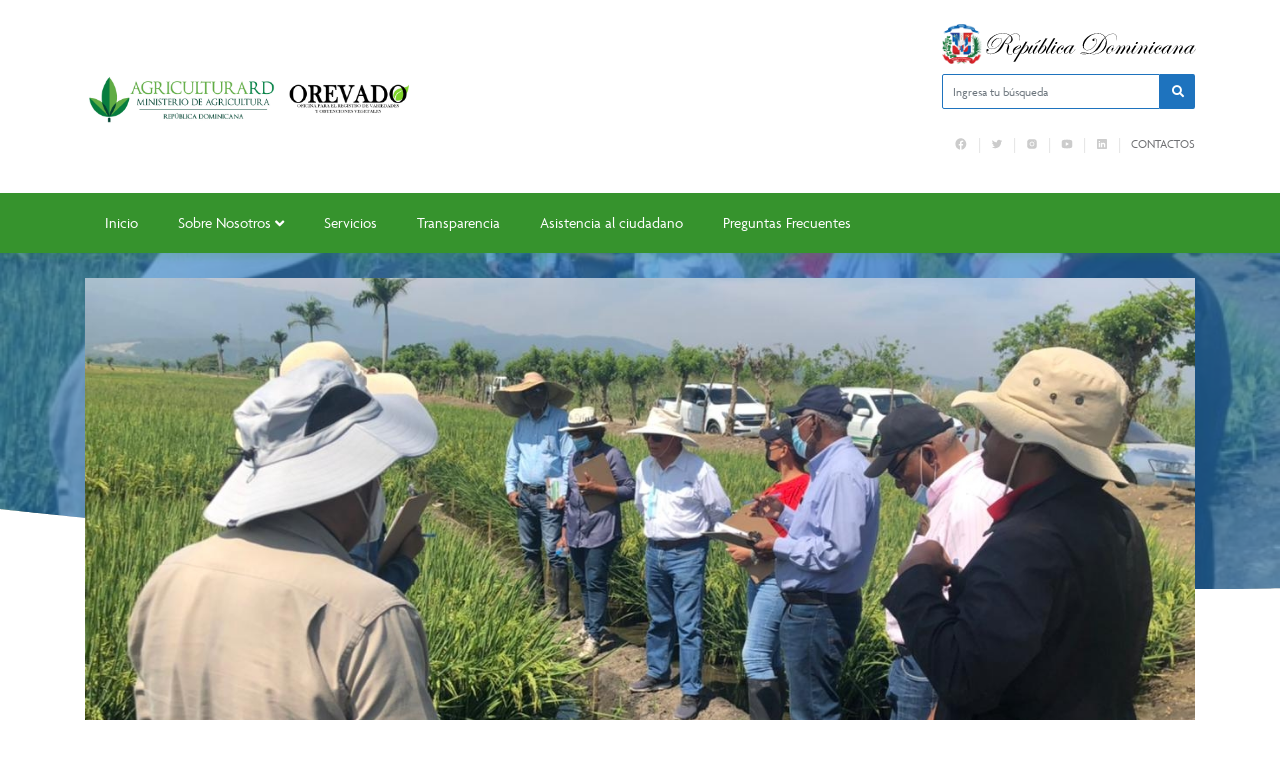

--- FILE ---
content_type: text/html; charset=UTF-8
request_url: https://orevado.gob.do/orevado-realiza-visita-exitosa-a-produccion-de-arroz-en-la-vega/
body_size: 10391
content:

<!DOCTYPE html>
<html lang="es" class="no-js">
<head>
	<meta charset="UTF-8">
	<title>  OREVADO realiza visita exitosa a producción de arroz en La Vega : Oficina de Registro de Variedades y Obtenciones Vegetales | OREVADO</title>

	<meta name="theme-color" content="#36932d" />
	<link href="//www.google-analytics.com" rel="dns-prefetch">
	
		    	<link href="https://orevado.gob.do/wp-content/uploads/2022/03/Favicon-01.png" rel="shortcut icon" type="image/vnd.microsoft.icon">
	

	<meta http-equiv="X-UA-Compatible" content="IE=edge,chrome=1">
	<meta name="viewport" content="width=device-width, initial-scale=1.0">
	<meta name="description" content="OREVADO">

	<meta name='robots' content='max-image-preview:large' />
<link rel="alternate" title="oEmbed (JSON)" type="application/json+oembed" href="https://orevado.gob.do/wp-json/oembed/1.0/embed?url=https%3A%2F%2Forevado.gob.do%2Forevado-realiza-visita-exitosa-a-produccion-de-arroz-en-la-vega%2F" />
<link rel="alternate" title="oEmbed (XML)" type="text/xml+oembed" href="https://orevado.gob.do/wp-json/oembed/1.0/embed?url=https%3A%2F%2Forevado.gob.do%2Forevado-realiza-visita-exitosa-a-produccion-de-arroz-en-la-vega%2F&#038;format=xml" />
<style id='wp-img-auto-sizes-contain-inline-css' type='text/css'>
img:is([sizes=auto i],[sizes^="auto," i]){contain-intrinsic-size:3000px 1500px}
/*# sourceURL=wp-img-auto-sizes-contain-inline-css */
</style>
<link rel='stylesheet' id='dashicons-css' href='https://orevado.gob.do/wp-includes/css/dashicons.min.css?ver=6.9' media='all' />
<link rel='stylesheet' id='elusive-css' href='https://orevado.gob.do/wp-content/plugins/menu-icons/vendor/codeinwp/icon-picker/css/types/elusive.min.css?ver=2.0' media='all' />
<link rel='stylesheet' id='menu-icon-font-awesome-css' href='https://orevado.gob.do/wp-content/plugins/menu-icons/css/fontawesome/css/all.min.css?ver=5.15.4' media='all' />
<link rel='stylesheet' id='foundation-icons-css' href='https://orevado.gob.do/wp-content/plugins/menu-icons/vendor/codeinwp/icon-picker/css/types/foundation-icons.min.css?ver=3.0' media='all' />
<link rel='stylesheet' id='genericons-css' href='https://orevado.gob.do/wp-content/plugins/menu-icons/vendor/codeinwp/icon-picker/css/types/genericons.min.css?ver=3.4' media='all' />
<link rel='stylesheet' id='menu-icons-extra-css' href='https://orevado.gob.do/wp-content/plugins/menu-icons/css/extra.min.css?ver=0.13.8' media='all' />
<style id='wp-emoji-styles-inline-css' type='text/css'>

	img.wp-smiley, img.emoji {
		display: inline !important;
		border: none !important;
		box-shadow: none !important;
		height: 1em !important;
		width: 1em !important;
		margin: 0 0.07em !important;
		vertical-align: -0.1em !important;
		background: none !important;
		padding: 0 !important;
	}
/*# sourceURL=wp-emoji-styles-inline-css */
</style>
<link rel='stylesheet' id='wp-block-library-css' href='https://orevado.gob.do/wp-includes/css/dist/block-library/style.min.css?ver=6.9' media='all' />
<style id='global-styles-inline-css' type='text/css'>
:root{--wp--preset--aspect-ratio--square: 1;--wp--preset--aspect-ratio--4-3: 4/3;--wp--preset--aspect-ratio--3-4: 3/4;--wp--preset--aspect-ratio--3-2: 3/2;--wp--preset--aspect-ratio--2-3: 2/3;--wp--preset--aspect-ratio--16-9: 16/9;--wp--preset--aspect-ratio--9-16: 9/16;--wp--preset--color--black: #000000;--wp--preset--color--cyan-bluish-gray: #abb8c3;--wp--preset--color--white: #ffffff;--wp--preset--color--pale-pink: #f78da7;--wp--preset--color--vivid-red: #cf2e2e;--wp--preset--color--luminous-vivid-orange: #ff6900;--wp--preset--color--luminous-vivid-amber: #fcb900;--wp--preset--color--light-green-cyan: #7bdcb5;--wp--preset--color--vivid-green-cyan: #00d084;--wp--preset--color--pale-cyan-blue: #8ed1fc;--wp--preset--color--vivid-cyan-blue: #0693e3;--wp--preset--color--vivid-purple: #9b51e0;--wp--preset--gradient--vivid-cyan-blue-to-vivid-purple: linear-gradient(135deg,rgb(6,147,227) 0%,rgb(155,81,224) 100%);--wp--preset--gradient--light-green-cyan-to-vivid-green-cyan: linear-gradient(135deg,rgb(122,220,180) 0%,rgb(0,208,130) 100%);--wp--preset--gradient--luminous-vivid-amber-to-luminous-vivid-orange: linear-gradient(135deg,rgb(252,185,0) 0%,rgb(255,105,0) 100%);--wp--preset--gradient--luminous-vivid-orange-to-vivid-red: linear-gradient(135deg,rgb(255,105,0) 0%,rgb(207,46,46) 100%);--wp--preset--gradient--very-light-gray-to-cyan-bluish-gray: linear-gradient(135deg,rgb(238,238,238) 0%,rgb(169,184,195) 100%);--wp--preset--gradient--cool-to-warm-spectrum: linear-gradient(135deg,rgb(74,234,220) 0%,rgb(151,120,209) 20%,rgb(207,42,186) 40%,rgb(238,44,130) 60%,rgb(251,105,98) 80%,rgb(254,248,76) 100%);--wp--preset--gradient--blush-light-purple: linear-gradient(135deg,rgb(255,206,236) 0%,rgb(152,150,240) 100%);--wp--preset--gradient--blush-bordeaux: linear-gradient(135deg,rgb(254,205,165) 0%,rgb(254,45,45) 50%,rgb(107,0,62) 100%);--wp--preset--gradient--luminous-dusk: linear-gradient(135deg,rgb(255,203,112) 0%,rgb(199,81,192) 50%,rgb(65,88,208) 100%);--wp--preset--gradient--pale-ocean: linear-gradient(135deg,rgb(255,245,203) 0%,rgb(182,227,212) 50%,rgb(51,167,181) 100%);--wp--preset--gradient--electric-grass: linear-gradient(135deg,rgb(202,248,128) 0%,rgb(113,206,126) 100%);--wp--preset--gradient--midnight: linear-gradient(135deg,rgb(2,3,129) 0%,rgb(40,116,252) 100%);--wp--preset--font-size--small: 13px;--wp--preset--font-size--medium: 20px;--wp--preset--font-size--large: 36px;--wp--preset--font-size--x-large: 42px;--wp--preset--spacing--20: 0.44rem;--wp--preset--spacing--30: 0.67rem;--wp--preset--spacing--40: 1rem;--wp--preset--spacing--50: 1.5rem;--wp--preset--spacing--60: 2.25rem;--wp--preset--spacing--70: 3.38rem;--wp--preset--spacing--80: 5.06rem;--wp--preset--shadow--natural: 6px 6px 9px rgba(0, 0, 0, 0.2);--wp--preset--shadow--deep: 12px 12px 50px rgba(0, 0, 0, 0.4);--wp--preset--shadow--sharp: 6px 6px 0px rgba(0, 0, 0, 0.2);--wp--preset--shadow--outlined: 6px 6px 0px -3px rgb(255, 255, 255), 6px 6px rgb(0, 0, 0);--wp--preset--shadow--crisp: 6px 6px 0px rgb(0, 0, 0);}:where(.is-layout-flex){gap: 0.5em;}:where(.is-layout-grid){gap: 0.5em;}body .is-layout-flex{display: flex;}.is-layout-flex{flex-wrap: wrap;align-items: center;}.is-layout-flex > :is(*, div){margin: 0;}body .is-layout-grid{display: grid;}.is-layout-grid > :is(*, div){margin: 0;}:where(.wp-block-columns.is-layout-flex){gap: 2em;}:where(.wp-block-columns.is-layout-grid){gap: 2em;}:where(.wp-block-post-template.is-layout-flex){gap: 1.25em;}:where(.wp-block-post-template.is-layout-grid){gap: 1.25em;}.has-black-color{color: var(--wp--preset--color--black) !important;}.has-cyan-bluish-gray-color{color: var(--wp--preset--color--cyan-bluish-gray) !important;}.has-white-color{color: var(--wp--preset--color--white) !important;}.has-pale-pink-color{color: var(--wp--preset--color--pale-pink) !important;}.has-vivid-red-color{color: var(--wp--preset--color--vivid-red) !important;}.has-luminous-vivid-orange-color{color: var(--wp--preset--color--luminous-vivid-orange) !important;}.has-luminous-vivid-amber-color{color: var(--wp--preset--color--luminous-vivid-amber) !important;}.has-light-green-cyan-color{color: var(--wp--preset--color--light-green-cyan) !important;}.has-vivid-green-cyan-color{color: var(--wp--preset--color--vivid-green-cyan) !important;}.has-pale-cyan-blue-color{color: var(--wp--preset--color--pale-cyan-blue) !important;}.has-vivid-cyan-blue-color{color: var(--wp--preset--color--vivid-cyan-blue) !important;}.has-vivid-purple-color{color: var(--wp--preset--color--vivid-purple) !important;}.has-black-background-color{background-color: var(--wp--preset--color--black) !important;}.has-cyan-bluish-gray-background-color{background-color: var(--wp--preset--color--cyan-bluish-gray) !important;}.has-white-background-color{background-color: var(--wp--preset--color--white) !important;}.has-pale-pink-background-color{background-color: var(--wp--preset--color--pale-pink) !important;}.has-vivid-red-background-color{background-color: var(--wp--preset--color--vivid-red) !important;}.has-luminous-vivid-orange-background-color{background-color: var(--wp--preset--color--luminous-vivid-orange) !important;}.has-luminous-vivid-amber-background-color{background-color: var(--wp--preset--color--luminous-vivid-amber) !important;}.has-light-green-cyan-background-color{background-color: var(--wp--preset--color--light-green-cyan) !important;}.has-vivid-green-cyan-background-color{background-color: var(--wp--preset--color--vivid-green-cyan) !important;}.has-pale-cyan-blue-background-color{background-color: var(--wp--preset--color--pale-cyan-blue) !important;}.has-vivid-cyan-blue-background-color{background-color: var(--wp--preset--color--vivid-cyan-blue) !important;}.has-vivid-purple-background-color{background-color: var(--wp--preset--color--vivid-purple) !important;}.has-black-border-color{border-color: var(--wp--preset--color--black) !important;}.has-cyan-bluish-gray-border-color{border-color: var(--wp--preset--color--cyan-bluish-gray) !important;}.has-white-border-color{border-color: var(--wp--preset--color--white) !important;}.has-pale-pink-border-color{border-color: var(--wp--preset--color--pale-pink) !important;}.has-vivid-red-border-color{border-color: var(--wp--preset--color--vivid-red) !important;}.has-luminous-vivid-orange-border-color{border-color: var(--wp--preset--color--luminous-vivid-orange) !important;}.has-luminous-vivid-amber-border-color{border-color: var(--wp--preset--color--luminous-vivid-amber) !important;}.has-light-green-cyan-border-color{border-color: var(--wp--preset--color--light-green-cyan) !important;}.has-vivid-green-cyan-border-color{border-color: var(--wp--preset--color--vivid-green-cyan) !important;}.has-pale-cyan-blue-border-color{border-color: var(--wp--preset--color--pale-cyan-blue) !important;}.has-vivid-cyan-blue-border-color{border-color: var(--wp--preset--color--vivid-cyan-blue) !important;}.has-vivid-purple-border-color{border-color: var(--wp--preset--color--vivid-purple) !important;}.has-vivid-cyan-blue-to-vivid-purple-gradient-background{background: var(--wp--preset--gradient--vivid-cyan-blue-to-vivid-purple) !important;}.has-light-green-cyan-to-vivid-green-cyan-gradient-background{background: var(--wp--preset--gradient--light-green-cyan-to-vivid-green-cyan) !important;}.has-luminous-vivid-amber-to-luminous-vivid-orange-gradient-background{background: var(--wp--preset--gradient--luminous-vivid-amber-to-luminous-vivid-orange) !important;}.has-luminous-vivid-orange-to-vivid-red-gradient-background{background: var(--wp--preset--gradient--luminous-vivid-orange-to-vivid-red) !important;}.has-very-light-gray-to-cyan-bluish-gray-gradient-background{background: var(--wp--preset--gradient--very-light-gray-to-cyan-bluish-gray) !important;}.has-cool-to-warm-spectrum-gradient-background{background: var(--wp--preset--gradient--cool-to-warm-spectrum) !important;}.has-blush-light-purple-gradient-background{background: var(--wp--preset--gradient--blush-light-purple) !important;}.has-blush-bordeaux-gradient-background{background: var(--wp--preset--gradient--blush-bordeaux) !important;}.has-luminous-dusk-gradient-background{background: var(--wp--preset--gradient--luminous-dusk) !important;}.has-pale-ocean-gradient-background{background: var(--wp--preset--gradient--pale-ocean) !important;}.has-electric-grass-gradient-background{background: var(--wp--preset--gradient--electric-grass) !important;}.has-midnight-gradient-background{background: var(--wp--preset--gradient--midnight) !important;}.has-small-font-size{font-size: var(--wp--preset--font-size--small) !important;}.has-medium-font-size{font-size: var(--wp--preset--font-size--medium) !important;}.has-large-font-size{font-size: var(--wp--preset--font-size--large) !important;}.has-x-large-font-size{font-size: var(--wp--preset--font-size--x-large) !important;}
/*# sourceURL=global-styles-inline-css */
</style>

<style id='classic-theme-styles-inline-css' type='text/css'>
/*! This file is auto-generated */
.wp-block-button__link{color:#fff;background-color:#32373c;border-radius:9999px;box-shadow:none;text-decoration:none;padding:calc(.667em + 2px) calc(1.333em + 2px);font-size:1.125em}.wp-block-file__button{background:#32373c;color:#fff;text-decoration:none}
/*# sourceURL=/wp-includes/css/classic-themes.min.css */
</style>
<link rel='stylesheet' id='af-fontawesome-css' href='https://orevado.gob.do/wp-content/plugins/asgaros-forum/libs/fontawesome/css/all.min.css?ver=3.3.0' media='all' />
<link rel='stylesheet' id='af-fontawesome-compat-v4-css' href='https://orevado.gob.do/wp-content/plugins/asgaros-forum/libs/fontawesome/css/v4-shims.min.css?ver=3.3.0' media='all' />
<link rel='stylesheet' id='af-widgets-css' href='https://orevado.gob.do/wp-content/plugins/asgaros-forum/skin/widgets.css?ver=3.3.0' media='all' />
<link rel='stylesheet' id='bbp-default-css' href='https://orevado.gob.do/wp-content/plugins/bbpress/templates/default/css/bbpress.min.css?ver=2.6.9' media='all' />
<link rel='stylesheet' id='wpdm-font-awesome-css' href='https://orevado.gob.do/wp-content/plugins/download-manager/assets/fontawesome/css/all.min.css?ver=6.9' media='all' />
<link rel='stylesheet' id='wpdm-frontend-css-css' href='https://orevado.gob.do/wp-content/plugins/download-manager/assets/bootstrap/css/bootstrap.min.css?ver=6.9' media='all' />
<link rel='stylesheet' id='wpdm-front-css' href='https://orevado.gob.do/wp-content/plugins/download-manager/assets/css/front.css?ver=6.9' media='all' />
<link rel='stylesheet' id='bootstrap-css' href='https://orevado.gob.do/wp-content/themes/portalx/assets/css/bootstrap.min.css?ver=1.0' media='all' />
<link rel='stylesheet' id='conadiscss-css' href='https://orevado.gob.do/wp-content/themes/portalx/style.css?ver=1.0' media='all' />
<link rel='stylesheet' id='owlcss-css' href='https://orevado.gob.do/wp-content/themes/portalx/assets/css/owl.carousel.min.css?ver=all' media='all' />
<!--n2css--><!--n2js--><script type="text/javascript" src="https://orevado.gob.do/wp-includes/js/jquery/jquery.min.js?ver=3.7.1" id="jquery-core-js"></script>
<script type="text/javascript" src="https://orevado.gob.do/wp-includes/js/jquery/jquery-migrate.min.js?ver=3.4.1" id="jquery-migrate-js"></script>
<script type="text/javascript" src="https://orevado.gob.do/wp-content/themes/portalx/assets/js/lib/conditionizr-4.3.0.min.js?ver=4.3.0" id="conditionizr-js"></script>
<script type="text/javascript" src="https://orevado.gob.do/wp-content/themes/portalx/assets/js/lib/modernizr-2.7.1.min.js?ver=2.7.1" id="modernizr-js"></script>
<script type="text/javascript" src="https://orevado.gob.do/wp-content/themes/portalx/assets/js/lib/bootstrap.bundle.min.js?ver=1.0.0" id="bootstrapjs-js"></script>
<script type="text/javascript" src="https://orevado.gob.do/wp-content/themes/portalx/assets/js/lib/owl.carousel.min.js?ver=6.9" id="owl-js"></script>
<script type="text/javascript" src="https://orevado.gob.do/wp-content/themes/portalx/assets/js/scripts.js?ver=6.9" id="scriptconadis-js"></script>
<script type="text/javascript" src="https://orevado.gob.do/wp-content/plugins/download-manager/assets/bootstrap/js/popper.min.js?ver=6.9" id="wpdm-poper-js"></script>
<script type="text/javascript" src="https://orevado.gob.do/wp-content/plugins/download-manager/assets/bootstrap/js/bootstrap.min.js?ver=6.9" id="wpdm-frontend-js-js"></script>
<script type="text/javascript" id="wpdm-frontjs-js-extra">
/* <![CDATA[ */
var wpdm_url = {"home":"https://orevado.gob.do/","site":"https://orevado.gob.do/","ajax":"https://orevado.gob.do/wp-admin/admin-ajax.php"};
var wpdm_js = {"spinner":"\u003Ci class=\"fas fa-sun fa-spin\"\u003E\u003C/i\u003E","client_id":"79d2ba7af07650bc8107adff5dfe0bf5"};
var wpdm_strings = {"pass_var":"\u00a1Contrase\u00f1a verificada!","pass_var_q":"Haz clic en el bot\u00f3n siguiente para iniciar la descarga.","start_dl":"Iniciar descarga"};
//# sourceURL=wpdm-frontjs-js-extra
/* ]]> */
</script>
<script type="text/javascript" src="https://orevado.gob.do/wp-content/plugins/download-manager/assets/js/front.js?ver=3.2.83" id="wpdm-frontjs-js"></script>
<link rel="https://api.w.org/" href="https://orevado.gob.do/wp-json/" /><link rel="alternate" title="JSON" type="application/json" href="https://orevado.gob.do/wp-json/wp/v2/posts/484" /><meta name="generator" content="WordPress Download Manager 3.2.83" />
                <style>
        /* WPDM Link Template Styles */        </style>
                <style>

            :root {
                --color-primary: #4a8eff;
                --color-primary-rgb: 74, 142, 255;
                --color-primary-hover: #5998ff;
                --color-primary-active: #3281ff;
                --color-secondary: #6c757d;
                --color-secondary-rgb: 108, 117, 125;
                --color-secondary-hover: #6c757d;
                --color-secondary-active: #6c757d;
                --color-success: #018e11;
                --color-success-rgb: 1, 142, 17;
                --color-success-hover: #0aad01;
                --color-success-active: #0c8c01;
                --color-info: #2CA8FF;
                --color-info-rgb: 44, 168, 255;
                --color-info-hover: #2CA8FF;
                --color-info-active: #2CA8FF;
                --color-warning: #FFB236;
                --color-warning-rgb: 255, 178, 54;
                --color-warning-hover: #FFB236;
                --color-warning-active: #FFB236;
                --color-danger: #ff5062;
                --color-danger-rgb: 255, 80, 98;
                --color-danger-hover: #ff5062;
                --color-danger-active: #ff5062;
                --color-green: #30b570;
                --color-blue: #0073ff;
                --color-purple: #8557D3;
                --color-red: #ff5062;
                --color-muted: rgba(69, 89, 122, 0.6);
                --wpdm-font: "Rubik", -apple-system, BlinkMacSystemFont, "Segoe UI", Roboto, Helvetica, Arial, sans-serif, "Apple Color Emoji", "Segoe UI Emoji", "Segoe UI Symbol";
            }

            .wpdm-download-link.btn.btn-primary {
                border-radius: 4px;
            }


        </style>
        
				<link rel="stylesheet" href="//use.typekit.net/qhf4eue.css">
		<style> body { font-family: agenda, sans-serif !important;} </style>
	</head>
<body class="wp-singular post-template-default single single-post postid-484 single-format-standard wp-theme-portalx orevado-realiza-visita-exitosa-a-produccion-de-arroz-en-la-vega">

	
	<header id="top">
		<div class="container">
			<div class="row row mt-4 mb-4 align-items-center">
				<div class="col-lg-9 col-md-9">
					<div class="logo">
                                                    <a href="https://orevado.gob.do" alt="Logo title" class="d-none d-lg-block">
																	<img src="https://orevado.gob.do/wp-content/uploads/2022/03/500X110.png" alt="Logo Oficina de Registro de Variedades y Obtenciones Vegetales | OREVADO" />
								                            </a>
                                                
                                                    <a href="https://orevado.gob.do" alt="Logo title" class="d-block d-lg-none">
                                									<img src="https://orevado.gob.do/wp-content/uploads/2022/03/500X110.png" alt="Logo Oficina de Registro de Variedades y Obtenciones Vegetales | OREVADO" />
								                            </a>
                                            </div>
				</div>

				<div class="col-lg-3 col-md-3 d-none d-sm-none d-lg-block">
					<div class="eletop float-right">
						<div class="escudo">
							<img src="https://orevado.gob.do/wp-content/themes/portalx/assets/img/rd.svg" alt="Escudo de la República Dominicana">
						</div>
						<div class="search">
							<form class="search" method="get" action="https://orevado.gob.do" role="search">
								<span class="input-la input-group">
									<input style="border-color: #1e73be;" class="search-input form-control" aria-label="Ingresa tu búsqueda" type="search" required name="s" placeholder="Ingresa tu búsqueda">
									<div class="input-group-btn">
										<button style="border-color: #1e73be; background-color: #1e73be;" class="search-submit" aria-label="Buscar en la página" type="submit" role="button"><i class="fa fa-search" aria-hidden="true"></i></button>
									</div>
								</spam>
							</form>
						</div>


						<div class="buscador menuTop">
							<ul><li id="menu-item-358" class="menu-item menu-item-type-custom menu-item-object-custom menu-item-358"><a href="https://Facebook.com"><img src="https://orevado.gob.do/wp-content/uploads/2022/03/icons8-facebook.svg" class="_mi _svg" aria-hidden="true" alt="" width="30" height="30" style="width:1.2em;"/><span class="visuallyhidden">fb</span></a></li>
<li id="menu-item-359" class="menu-item menu-item-type-custom menu-item-object-custom menu-item-359"><a href="https://Twitter.com"><img src="https://orevado.gob.do/wp-content/uploads/2022/03/icons8-twitter.svg" class="_mi _svg" aria-hidden="true" alt="" width="30" height="30"/><span class="visuallyhidden">tw</span></a></li>
<li id="menu-item-360" class="menu-item menu-item-type-custom menu-item-object-custom menu-item-360"><a href="https://Instagram.com"><img src="https://orevado.gob.do/wp-content/uploads/2022/03/icons8-instagram-1-1.svg" class="_mi _svg" aria-hidden="true" alt="" width="30" height="30"/><span class="visuallyhidden">IG</span></a></li>
<li id="menu-item-361" class="menu-item menu-item-type-custom menu-item-object-custom menu-item-361"><a href="https://Youtube.com"><img src="https://orevado.gob.do/wp-content/uploads/2022/03/icons8-youtube-1-1.svg" class="_mi _svg" aria-hidden="true" alt="" width="30" height="30"/><span class="visuallyhidden">yt</span></a></li>
<li id="menu-item-362" class="menu-item menu-item-type-custom menu-item-object-custom menu-item-362"><a href="http://Linkedin.com"><img src="https://orevado.gob.do/wp-content/uploads/2022/03/icons8-linkedin-1.svg" class="_mi _svg" aria-hidden="true" alt="" width="50" height="50"/><span class="visuallyhidden">LI</span></a></li>
<li id="menu-item-363" class="menu-item menu-item-type-post_type menu-item-object-page menu-item-363"><a href="https://orevado.gob.do/contactos/">Contactos</a></li>
</ul>		
                         </div>

                        <!-- <div class="buscador menuTop">       
                            <div class="row">
                                <div class="col-sm-2">
                                                                  </div>
                               
                                <div class="col-sm-2">
                                                                  </div>
                               
                                <div class="col-sm-1">
                                                              <a href="//youtube.com/user/channel/UCpif-CPZ3Nfv7UsU68SHV6Q" class="rs youtube" target="_blank" aria-label="Youtube" rel="noopener">
                                <div class="rds">
                                    <i class="fab fa-youtube"></i>
                                </div>
                            </a>
                                                    </div>
                                
                                <div class="col-sm-1">
                                                                 </div>
                                
                                <div class="col-sm-1">
                                                                  </div>
                                <div class="col-sm-4">
                                    <div class="rds">
                                        <ul><li class="menu-item menu-item-type-custom menu-item-object-custom menu-item-358"><a href="http://Facebook.com"><img src="https://orevado.gob.do/wp-content/uploads/2022/03/icons8-facebook.svg" class="_mi _svg" aria-hidden="true" alt="" width="30" height="30" style="width:1.2em;"/><span class="visuallyhidden">fb</span></a></li>
<li class="menu-item menu-item-type-custom menu-item-object-custom menu-item-359"><a href="http://Twitter.com"><img src="https://orevado.gob.do/wp-content/uploads/2022/03/icons8-twitter.svg" class="_mi _svg" aria-hidden="true" alt="" width="30" height="30"/><span class="visuallyhidden">tw</span></a></li>
<li class="menu-item menu-item-type-custom menu-item-object-custom menu-item-360"><a href="http://Instagram.com"><img src="https://orevado.gob.do/wp-content/uploads/2022/03/icons8-instagram-1-1.svg" class="_mi _svg" aria-hidden="true" alt="" width="30" height="30"/><span class="visuallyhidden">IG</span></a></li>
<li class="menu-item menu-item-type-custom menu-item-object-custom menu-item-361"><a href="http://Youtube.com"><img src="https://orevado.gob.do/wp-content/uploads/2022/03/icons8-youtube-1-1.svg" class="_mi _svg" aria-hidden="true" alt="" width="30" height="30"/><span class="visuallyhidden">yt</span></a></li>
<li class="menu-item menu-item-type-custom menu-item-object-custom menu-item-362"><a href="http://Linkedin.com"><img src="https://orevado.gob.do/wp-content/uploads/2022/03/icons8-linkedin-1.svg" class="_mi _svg" aria-hidden="true" alt="" width="50" height="50"/><span class="visuallyhidden">LI</span></a></li>
<li class="menu-item menu-item-type-post_type menu-item-object-page menu-item-363"><a href="https://orevado.gob.do/contactos/">Contactos</a></li>
</ul>                                    </div>    
                                </div>
                                
                            </div>
                        </div>

 <!--
                    <div class="container">
                    <div class="row" >
																						<a href="//youtube.com/user/channel/UCpif-CPZ3Nfv7UsU68SHV6Q" class="rs youtube" target="_blank" aria-label="Youtube" rel="noopener">
								<div class="rds">
									<i class="fab fa-youtube"></i>
								</div>
							</a>
																								</div>
 </div>-->





							
						

						<div id="overlay"></div>
					</div>
				</div>

			</div>

		</div>

		<style>
            .la-menu { box-shadow: 0 5px 6px #36932d29; }
            .la-menu ul li a:before {
                background-color: #1e73be;
            }
			.la-menu ul .current-menu-item > .sub-menu .current-menu-item a, .la-menu ul .current-menu-parent > .sub-menu .current-menu-item a,
			.la-menu ul li .sub-menu li a:hover {
				border-color: #1e73be;
				background-color: #1e73be12;
			}
		</style>
		<nav class="la-menu d-none d-sm-block" style="background-color: #36932d;">
			<div class="container">
				<div class="eva"><ul><li id="menu-item-206" class="menu-item menu-item-type-post_type menu-item-object-page menu-item-home menu-item-206"><a href="https://orevado.gob.do/">Inicio</a></li>
<li id="menu-item-575" class="menu-item menu-item-type-post_type menu-item-object-page menu-item-has-children menu-item-575"><a href="https://orevado.gob.do/sobre-nosotros/">Sobre Nosotros</a>
<ul class="sub-menu">
	<li id="menu-item-551" class="menu-item menu-item-type-post_type menu-item-object-page menu-item-551"><a href="https://orevado.gob.do/quienes-somos/">¿Quiénes Somos?</a></li>
	<li id="menu-item-550" class="menu-item menu-item-type-post_type menu-item-object-page menu-item-550"><a href="https://orevado.gob.do/historia/">Historia</a></li>
	<li id="menu-item-549" class="menu-item menu-item-type-post_type menu-item-object-page menu-item-549"><a href="https://orevado.gob.do/marco-legal/">Marco legal</a></li>
</ul>
</li>
<li id="menu-item-301" class="menu-item menu-item-type-post_type_archive menu-item-object-servicio menu-item-301"><a href="https://orevado.gob.do/todos-los-servicios/">Servicios</a></li>
<li id="menu-item-218" class="menu-item menu-item-type-custom menu-item-object-custom menu-item-218"><a href="/transparencia">Transparencia</a></li>
<li id="menu-item-568" class="menu-item menu-item-type-post_type menu-item-object-page menu-item-568"><a href="https://orevado.gob.do/asistencia-al-ciudadano/">Asistencia al ciudadano</a></li>
<li id="menu-item-567" class="menu-item menu-item-type-post_type menu-item-object-page menu-item-567"><a href="https://orevado.gob.do/preguntas-frecuentes/">Preguntas Frecuentes</a></li>
</ul></div>			</div>
		</nav>
	</header>

	
<link rel="stylesheet" href="https://orevado.gob.do/wp-content/themes/portalx/assets/css/magnific-popup.css">
<script src="https://orevado.gob.do/wp-content/themes/portalx/assets/js/lib/jquery.magnific-popup.min.js"></script>
<script src="https://orevado.gob.do/wp-content/themes/portalx/assets/js/laim.js"></script>
	
<div class="pii" style="background-image: url(https://orevado.gob.do/wp-content/uploads/2021/04/47359a90eed3ee35f2dab5a3c718abb3-700x524.jpg)" ></div>
<style>.pii:before { background: #1e73be99 }</style>
<main role="main" class="container">
	<div class="row">
		<div class="col-12">
			<section class="ree notiar">
									<div class="cccc">
						<a href="https://orevado.gob.do/wp-content/uploads/2021/04/47359a90eed3ee35f2dab5a3c718abb3.jpg" aria-label="OREVADO realiza visita exitosa a producción de arroz en La Vega">
							<img src="https://orevado.gob.do/wp-content/uploads/2021/04/47359a90eed3ee35f2dab5a3c718abb3.jpg" alt="">
						</a>
					</div>
								
				<div class="row justify-content-md-center">
					<div class="col-lg-10 col-12">
						
						<div class="breadcrumb1s">
    <span class="estasaqui">Estás aquí:&nbsp;</span>
    <span class="thehome"><a href="https://orevado.gob.do">Inicio</a>&nbsp;/&nbsp;</span>
    <span property="itemListElement" typeof="ListItem"><a property="item" typeof="WebPage" title="Go to the Noticias category archives." href="https://orevado.gob.do/category/noticias/" class="taxonomy category" ><span property="name">Noticias</span></a><meta property="position" content="1"></span>&nbsp;/&nbsp;<span class="post post-post current-item">OREVADO realiza visita exitosa a producción de arroz en La Vega</span></div>						
						<h1 class="the_title">OREVADO realiza visita exitosa a producción de arroz en La Vega</h1>

						<div class="control">
													</div>

						<span class="date"><b>15 abril, 2021</b></span>

						
							<article id="post-484" class="post-484 post type-post status-publish format-standard has-post-thumbnail hentry category-noticias">
								<p><img fetchpriority="high" decoding="async" class=" size-full wp-image-475" src="https://orevado.gob.do/wp-content/uploads/2021/04/47359a90eed3ee35f2dab5a3c718abb3.jpg" alt="" width="1280" height="958" srcset="https://orevado.gob.do/wp-content/uploads/2021/04/47359a90eed3ee35f2dab5a3c718abb3.jpg 1280w, https://orevado.gob.do/wp-content/uploads/2021/04/47359a90eed3ee35f2dab5a3c718abb3-250x187.jpg 250w, https://orevado.gob.do/wp-content/uploads/2021/04/47359a90eed3ee35f2dab5a3c718abb3-700x524.jpg 700w, https://orevado.gob.do/wp-content/uploads/2021/04/47359a90eed3ee35f2dab5a3c718abb3-768x575.jpg 768w, https://orevado.gob.do/wp-content/uploads/2021/04/47359a90eed3ee35f2dab5a3c718abb3-120x90.jpg 120w" sizes="(max-width: 1280px) 100vw, 1280px" /></p>
<p>El Ing. Vicente Rodríguez Uceta, Coordinador Técnico de la Región Norte, realizó el pasado martes 13 de abril del 2021 una visita a uno de los cultivos de arroz de la provincia La Vega, quienes están interesados en el registro de obtentor por parte de OREVADO.</p>
<p>Además de OREVADO, en la visita se encontraron instituciones relacionadas al tema del cultivo de arroz, como el IDIAF, El Departamento de Semillas y Bio Arroz.</p>
<p>En esta visita se realizó un panel con los puntos de vista de cada autoridad sobre dicho producto.</p>

		<style type="text/css">
			#gallery-1 {
				margin: auto;
			}
			#gallery-1 .gallery-item {
				float: left;
				margin-top: 10px;
				text-align: center;
				width: 33%;
			}
			#gallery-1 img {
				border: 2px solid #cfcfcf;
			}
			#gallery-1 .gallery-caption {
				margin-left: 0;
			}
			/* see gallery_shortcode() in wp-includes/media.php */
		</style>
		<div id='gallery-1' class='gallery galleryid-484 gallery-columns-3 gallery-size-thumbnail'><dl class='gallery-item'>
			<dt class='gallery-icon landscape'>
				<a href='https://orevado.gob.do/attachment-whatsapp-image-2021-04-13-at-12/'><img decoding="async" width="150" height="150" src="https://orevado.gob.do/wp-content/uploads/2021/04/WhatsApp-Image-2021-04-13-at-12.32.14-PM-1-150x150.jpeg" class="attachment-thumbnail size-thumbnail" alt="WhatsApp Image 2021-04-13 at 12" /></a>
			</dt></dl><dl class='gallery-item'>
			<dt class='gallery-icon landscape'>
				<a href='https://orevado.gob.do/attachment-whatsapp-image-2021-04-13-at-12-2/'><img decoding="async" width="150" height="150" src="https://orevado.gob.do/wp-content/uploads/2021/04/WhatsApp-Image-2021-04-13-at-12.32.15-PM-150x150.jpeg" class="attachment-thumbnail size-thumbnail" alt="WhatsApp Image 2021-04-13 at 12" /></a>
			</dt></dl><dl class='gallery-item'>
			<dt class='gallery-icon landscape'>
				<a href='https://orevado.gob.do/attachment-whatsapp-image-2021-04-13-at-12-3/'><img loading="lazy" decoding="async" width="150" height="150" src="https://orevado.gob.do/wp-content/uploads/2021/04/WhatsApp-Image-2021-04-13-at-12.32.16-PM-2-150x150.jpeg" class="attachment-thumbnail size-thumbnail" alt="WhatsApp Image 2021-04-13 at 12" /></a>
			</dt></dl><br style="clear: both" /><dl class='gallery-item'>
			<dt class='gallery-icon landscape'>
				<a href='https://orevado.gob.do/attachment-whatsapp-image-2021-04-13-at-12-4/'><img loading="lazy" decoding="async" width="150" height="150" src="https://orevado.gob.do/wp-content/uploads/2021/04/WhatsApp-Image-2021-04-13-at-12.32.16-PM-3-150x150.jpeg" class="attachment-thumbnail size-thumbnail" alt="WhatsApp Image 2021-04-13 at 12" /></a>
			</dt></dl><dl class='gallery-item'>
			<dt class='gallery-icon landscape'>
				<a href='https://orevado.gob.do/attachment-whatsapp-image-2021-04-13-at-12-5/'><img loading="lazy" decoding="async" width="150" height="150" src="https://orevado.gob.do/wp-content/uploads/2021/04/WhatsApp-Image-2021-04-13-at-12.32.23-PM-2-150x150.jpeg" class="attachment-thumbnail size-thumbnail" alt="WhatsApp Image 2021-04-13 at 12" /></a>
			</dt></dl><dl class='gallery-item'>
			<dt class='gallery-icon landscape'>
				<a href='https://orevado.gob.do/attachment-whatsapp-image-2021-04-13-at-12-6/'><img loading="lazy" decoding="async" width="150" height="150" src="https://orevado.gob.do/wp-content/uploads/2021/04/WhatsApp-Image-2021-04-13-at-12.32.24-PM-3-150x150.jpeg" class="attachment-thumbnail size-thumbnail" alt="WhatsApp Image 2021-04-13 at 12" /></a>
			</dt></dl><br style="clear: both" /><dl class='gallery-item'>
			<dt class='gallery-icon landscape'>
				<a href='https://orevado.gob.do/attachment-whatsapp-image-2021-04-13-at-12-7/'><img loading="lazy" decoding="async" width="150" height="150" src="https://orevado.gob.do/wp-content/uploads/2021/04/WhatsApp-Image-2021-04-13-at-12.32.25-PM-3-150x150.jpeg" class="attachment-thumbnail size-thumbnail" alt="WhatsApp Image 2021-04-13 at 12" /></a>
			</dt></dl><dl class='gallery-item'>
			<dt class='gallery-icon landscape'>
				<a href='https://orevado.gob.do/attachment-whatsapp-image-2021-04-13-at-12-8/'><img loading="lazy" decoding="async" width="150" height="150" src="https://orevado.gob.do/wp-content/uploads/2021/04/WhatsApp-Image-2021-04-13-at-12.32.26-PM-150x150.jpeg" class="attachment-thumbnail size-thumbnail" alt="WhatsApp Image 2021-04-13 at 12" /></a>
			</dt></dl>
			<br style='clear: both' />
		</div>

							</article>

						

						
													<style>
								.ree__tags a:hover {
									background: #36932d0D;
								}
								.ree__tags a {
									color: #36932d;
									border-color: #36932d;
								}
							</style>
						
						<div class="ree__tags">
													</div>

							<div class="comments">
		<hr>
		<br>
		<div id="disqus_thread"></div>
<script>
    /**
    *  RECOMMENDED CONFIGURATION VARIABLES: EDIT AND UNCOMMENT THE SECTION BELOW TO INSERT DYNAMIC VALUES FROM YOUR PLATFORM OR CMS.
    *  LEARN WHY DEFINING THESE VARIABLES IS IMPORTANT: https://disqus.com/admin/universalcode/#configuration-variables    */
    /*
    var disqus_config = function () {
    this.page.url = PAGE_URL;  // Replace PAGE_URL with your page's canonical URL variable
    this.page.identifier = PAGE_IDENTIFIER; // Replace PAGE_IDENTIFIER with your page's unique identifier variable
    };
    */
    (function() { // DON'T EDIT BELOW THIS LINE
    var d = document, s = d.createElement('script');
    s.src = 'https://optic-1.disqus.com/embed.js';
    s.setAttribute('data-timestamp', +new Date());
    (d.head || d.body).appendChild(s);
    })();
</script>
<noscript>Please enable JavaScript to view the <a href="https://disqus.com/?ref_noscript">comments powered by Disqus.</a></noscript>	</div>
					<div>
				<div>

			</section>
		</div>
	</div>
</main>

<svg height="0" width="0">
	<clipPath id="lacurva">
		<path d="M0,0H1920V256s-237.667,80-717.667,80S0,256,0,256Z" fill="rgba(0,149,58,0.6)"/>
	</clipPath>
</svg>

			
	<style> footer, footer a { color:  !important } </style>

	<footer clas="footer" style="background-color: #151e25; border-color: #1e73be">
		<div class="container">
			<div class="d-lg-block d-none">
				<a href="#top" class="toTop" style="background-color: #1e73be; border-color: #1e73be">Subir al Inicio<i class="fas fa-angle-up"></i></a>
			</div>

			<div class="row justify-content-end m-f">
				<div class="col-lg-6 d-none d-lg-block">
					<div class="logos-footer">
						<div class="logo-footer-institucional">
							<a href="//presidencia.gob.do/" target="_blank" rel="noopener">
								<img src="https://orevado.gob.do/wp-content/themes/portalx/assets/img/presidencia.png" alt="Presidencia">
							</a>
						</div>
						
						<div class="logo-footer-escudo">
							<a href="https://orevado.gob.do">
																									<img src="https://orevado.gob.do/wp-content/uploads/2022/03/Favicon-01.png" alt="Logo Oficina de Registro de Variedades y Obtenciones Vegetales | OREVADO">
															</a>
						</div>
					</div>
					<div class="footer-info">

    <span class="ins-name">Oficina de Registro de Variedades y Obtenciones Vegetales | OREVADO</span>
    <address>Autopista Duarte KM 6 ½ Los Jardines del Norte. Santo Domingo, D.N. República Dominicana</address>

    <div class="contact-info">
                    Tel.: (809) 227-6188         
                
                    <br>
            <a href="/cdn-cgi/l/email-protection#412e272822282f20012e33243720252e6f262e236f252e">
                <span class="__cf_email__" data-cfemail="49262f202a20272809263b2c3f282d26672e262b672d26">[email&#160;protected]</span>            </a>
            </div>

    <div class="menu-footer">
        <ul><li id="menu-item-106" class="menu-item menu-item-type-post_type menu-item-object-page menu-item-106"><a href="https://orevado.gob.do/terminos-de-uso/">Términos de Uso</a></li>
<li id="menu-item-105" class="menu-item menu-item-type-post_type menu-item-object-page menu-item-privacy-policy menu-item-105"><a rel="privacy-policy" href="https://orevado.gob.do/politicas-de-privacidad/">Políticas de Privacidad</a></li>
<li id="menu-item-104" class="menu-item menu-item-type-post_type menu-item-object-page menu-item-104"><a href="https://orevado.gob.do/preguntas-frecuentes/">Preguntas Frecuentes</a></li>
</ul>    </div>

    <div class="copyrigt">©2026 Todos los derechos reservados</div>
</div>				</div>
				<div class="col-lg-3">
					<!-- NORTIC -->
					
<div id="sellos" class="visible-lg visible-md">
    </div>				</div>
				<div class="col d-block d-lg-none">
					<div class="mobile">
						<div class="custom">
							<h4><b>Oficina de Registro de Variedades y Obtenciones Vegetales | OREVADO</b></h4>
							<div class="menu-footer"><ul><li class="menu-item menu-item-type-custom menu-item-object-custom menu-item-358"><a href="https://Facebook.com"><img src="https://orevado.gob.do/wp-content/uploads/2022/03/icons8-facebook.svg" class="_mi _svg" aria-hidden="true" alt="" width="30" height="30" style="width:1.2em;"/><span class="visuallyhidden">fb</span></a></li>
<li class="menu-item menu-item-type-custom menu-item-object-custom menu-item-359"><a href="https://Twitter.com"><img src="https://orevado.gob.do/wp-content/uploads/2022/03/icons8-twitter.svg" class="_mi _svg" aria-hidden="true" alt="" width="30" height="30"/><span class="visuallyhidden">tw</span></a></li>
<li class="menu-item menu-item-type-custom menu-item-object-custom menu-item-360"><a href="https://Instagram.com"><img src="https://orevado.gob.do/wp-content/uploads/2022/03/icons8-instagram-1-1.svg" class="_mi _svg" aria-hidden="true" alt="" width="30" height="30"/><span class="visuallyhidden">IG</span></a></li>
<li class="menu-item menu-item-type-custom menu-item-object-custom menu-item-361"><a href="https://Youtube.com"><img src="https://orevado.gob.do/wp-content/uploads/2022/03/icons8-youtube-1-1.svg" class="_mi _svg" aria-hidden="true" alt="" width="30" height="30"/><span class="visuallyhidden">yt</span></a></li>
<li class="menu-item menu-item-type-custom menu-item-object-custom menu-item-362"><a href="http://Linkedin.com"><img src="https://orevado.gob.do/wp-content/uploads/2022/03/icons8-linkedin-1.svg" class="_mi _svg" aria-hidden="true" alt="" width="50" height="50"/><span class="visuallyhidden">LI</span></a></li>
<li class="menu-item menu-item-type-post_type menu-item-object-page menu-item-363"><a href="https://orevado.gob.do/contactos/">Contactos</a></li>
</ul></div>
	
							<div class="m-top">
								<a href="#top"><i class="fa fa-arrow-up" aria-hidden="true"></i> SUBIR</a>
							</div>
	
							<div class="sello">
															</div>
	
							<div class="caption">2026 Todos los derechos reservados.</div>
							<div class="caption">República Dominicana</div>
						</div>
					</div>
				</div>
			</div>

		</div>
	</footer>

	<script data-cfasync="false" src="/cdn-cgi/scripts/5c5dd728/cloudflare-static/email-decode.min.js"></script><script type="speculationrules">
{"prefetch":[{"source":"document","where":{"and":[{"href_matches":"/*"},{"not":{"href_matches":["/wp-*.php","/wp-admin/*","/wp-content/uploads/*","/wp-content/*","/wp-content/plugins/*","/wp-content/themes/portalx/*","/*\\?(.+)"]}},{"not":{"selector_matches":"a[rel~=\"nofollow\"]"}},{"not":{"selector_matches":".no-prefetch, .no-prefetch a"}}]},"eagerness":"conservative"}]}
</script>
            <script>
                jQuery(function($){

                    
                });
            </script>
            <div id="fb-root"></div>
            <script type="text/javascript" src="https://orevado.gob.do/wp-includes/js/comment-reply.min.js?ver=6.9" id="comment-reply-js" async="async" data-wp-strategy="async" fetchpriority="low"></script>
<script type="text/javascript" src="https://orevado.gob.do/wp-includes/js/dist/hooks.min.js?ver=dd5603f07f9220ed27f1" id="wp-hooks-js"></script>
<script type="text/javascript" src="https://orevado.gob.do/wp-includes/js/dist/i18n.min.js?ver=c26c3dc7bed366793375" id="wp-i18n-js"></script>
<script type="text/javascript" id="wp-i18n-js-after">
/* <![CDATA[ */
wp.i18n.setLocaleData( { 'text direction\u0004ltr': [ 'ltr' ] } );
//# sourceURL=wp-i18n-js-after
/* ]]> */
</script>
<script type="text/javascript" src="https://orevado.gob.do/wp-includes/js/jquery/jquery.form.min.js?ver=4.3.0" id="jquery-form-js"></script>
<script id="wp-emoji-settings" type="application/json">
{"baseUrl":"https://s.w.org/images/core/emoji/17.0.2/72x72/","ext":".png","svgUrl":"https://s.w.org/images/core/emoji/17.0.2/svg/","svgExt":".svg","source":{"concatemoji":"https://orevado.gob.do/wp-includes/js/wp-emoji-release.min.js?ver=6.9"}}
</script>
<script type="module">
/* <![CDATA[ */
/*! This file is auto-generated */
const a=JSON.parse(document.getElementById("wp-emoji-settings").textContent),o=(window._wpemojiSettings=a,"wpEmojiSettingsSupports"),s=["flag","emoji"];function i(e){try{var t={supportTests:e,timestamp:(new Date).valueOf()};sessionStorage.setItem(o,JSON.stringify(t))}catch(e){}}function c(e,t,n){e.clearRect(0,0,e.canvas.width,e.canvas.height),e.fillText(t,0,0);t=new Uint32Array(e.getImageData(0,0,e.canvas.width,e.canvas.height).data);e.clearRect(0,0,e.canvas.width,e.canvas.height),e.fillText(n,0,0);const a=new Uint32Array(e.getImageData(0,0,e.canvas.width,e.canvas.height).data);return t.every((e,t)=>e===a[t])}function p(e,t){e.clearRect(0,0,e.canvas.width,e.canvas.height),e.fillText(t,0,0);var n=e.getImageData(16,16,1,1);for(let e=0;e<n.data.length;e++)if(0!==n.data[e])return!1;return!0}function u(e,t,n,a){switch(t){case"flag":return n(e,"\ud83c\udff3\ufe0f\u200d\u26a7\ufe0f","\ud83c\udff3\ufe0f\u200b\u26a7\ufe0f")?!1:!n(e,"\ud83c\udde8\ud83c\uddf6","\ud83c\udde8\u200b\ud83c\uddf6")&&!n(e,"\ud83c\udff4\udb40\udc67\udb40\udc62\udb40\udc65\udb40\udc6e\udb40\udc67\udb40\udc7f","\ud83c\udff4\u200b\udb40\udc67\u200b\udb40\udc62\u200b\udb40\udc65\u200b\udb40\udc6e\u200b\udb40\udc67\u200b\udb40\udc7f");case"emoji":return!a(e,"\ud83e\u1fac8")}return!1}function f(e,t,n,a){let r;const o=(r="undefined"!=typeof WorkerGlobalScope&&self instanceof WorkerGlobalScope?new OffscreenCanvas(300,150):document.createElement("canvas")).getContext("2d",{willReadFrequently:!0}),s=(o.textBaseline="top",o.font="600 32px Arial",{});return e.forEach(e=>{s[e]=t(o,e,n,a)}),s}function r(e){var t=document.createElement("script");t.src=e,t.defer=!0,document.head.appendChild(t)}a.supports={everything:!0,everythingExceptFlag:!0},new Promise(t=>{let n=function(){try{var e=JSON.parse(sessionStorage.getItem(o));if("object"==typeof e&&"number"==typeof e.timestamp&&(new Date).valueOf()<e.timestamp+604800&&"object"==typeof e.supportTests)return e.supportTests}catch(e){}return null}();if(!n){if("undefined"!=typeof Worker&&"undefined"!=typeof OffscreenCanvas&&"undefined"!=typeof URL&&URL.createObjectURL&&"undefined"!=typeof Blob)try{var e="postMessage("+f.toString()+"("+[JSON.stringify(s),u.toString(),c.toString(),p.toString()].join(",")+"));",a=new Blob([e],{type:"text/javascript"});const r=new Worker(URL.createObjectURL(a),{name:"wpTestEmojiSupports"});return void(r.onmessage=e=>{i(n=e.data),r.terminate(),t(n)})}catch(e){}i(n=f(s,u,c,p))}t(n)}).then(e=>{for(const n in e)a.supports[n]=e[n],a.supports.everything=a.supports.everything&&a.supports[n],"flag"!==n&&(a.supports.everythingExceptFlag=a.supports.everythingExceptFlag&&a.supports[n]);var t;a.supports.everythingExceptFlag=a.supports.everythingExceptFlag&&!a.supports.flag,a.supports.everything||((t=a.source||{}).concatemoji?r(t.concatemoji):t.wpemoji&&t.twemoji&&(r(t.twemoji),r(t.wpemoji)))});
//# sourceURL=https://orevado.gob.do/wp-includes/js/wp-emoji-loader.min.js
/* ]]> */
</script>

	<!-- Google Analytics -->
<script>
    (function(f,i,r,e,s,h,l){i['GoogleAnalyticsObject']=s;f[s]=f[s]||function(){
        (f[s].q=f[s].q||[]).push(arguments)},f[s].l=1*new Date();h=i.createElement(r),
        l=i.getElementsByTagName(r)[0];h.async=1;h.src=e;l.parentNode.insertBefore(h,l)
    })(window,document,'script','//www.google-analytics.com/analytics.js','ga');
    ga('create', 'UA-110340882-1', 'ogtic.gob.do');
    ga('send', 'pageview');
</script>

<!-- UserWay -->
<script type="text/javascript">
    var _userway_config = {
        account: 'N7d4ZKZjeX'
    };
</script>
<script type="text/javascript" src="//cdn.userway.org/widget.js"></script>
	
				<style>
				::selection {
					background-color: #36932d;
				}
			</style>
	</body>
</html>


--- FILE ---
content_type: application/javascript
request_url: https://orevado.gob.do/wp-content/themes/portalx/assets/js/scripts.js?ver=6.9
body_size: 1257
content:
(function ($, root, undefined) {

	$(function () {

		'use strict';

		$('.input-la input').focus(function () {
			$('#overlay').show().fadeIn(3300);
		});

		$('#overlay').click(function () {
			$('#overlay').fadeOut(300).hide();
		});

		var marquee = $('div.alerts__content_marquee');
		marquee.each(function () {
			var mar = $(this), indent = mar.width();
			mar.marquee = function () {
				indent--;
				mar.css('text-indent', indent);
				if (indent < -1 * mar.children('div.marquee-text').width()) {
					indent = mar.width();
				}
			};
			mar.data('interval', setInterval(mar.marquee, 600 / 60));
		});

		$('.eva ul .menu-item-has-children > a, .una-menu ul .menu-item-has-children > a').append('&nbsp;<i class="fas fa-angle-down"></i>');

		$('.btn_solicitar').click(function () {
			$('.the_real_form').slideDown();
		});

		$(".controles_m .btnMobile").click(function () {
			jQuery(".la-menua").slideToggle();
		});

		$('.una-menu ul a[href*="#"]').attr("href", "javascript:void(0);");


		$(".una-menu .menu-item-has-children").click(function () {
			$('.una-menu .sub-menu ul').slideToggle();
		});

		$('.la-servicia').owlCarousel({
			nav: false,
			margin: 30,
			responsive: {
				0: {
					items: 1
				},
				480: {
					items: 1
				},
				768: {
					items: 2
				},
				1000: {
					items: 3
				}
			}
		});

		$('.la-servicia').each(function () {
			//Find each set of dots in this carousel
			$(this).find('.owl-dot').each(function (index) {
				//Add one to index so it starts from 1
				$(this).attr('aria-label', index + 1);
			});
		});

		$('.avisos .owl-dots').appendTo('.avi .los-dots');

		$('.la-enlasa').owlCarousel({
			loop: true,
			nav: true,
			dots: false,
			margin: 30,
			autoplay: false,
			autoplayHoverPause: true,
			navText: ['<i class="fas fa-angle-left"></i>', '<i class="fas fa-angle-right"></i>'],
			responsive: {
				0: {
					nav: false,
					items: 3,
					margin: 15,
				},
				600: {
					items: 4,
				},
				1000: {
					items: 6
				}
			}
		});

		$('[data-toggle="popover"]').popover();

		$('.owl-nav button').attr('aria-label', 'Cambiar');

		$.fn.shuffle = function () {

			var allElems = this.get(),
				getRandom = function (max) {
					return Math.floor(Math.random() * max);
				},
				shuffled = $.map(allElems, function () {
					var random = getRandom(allElems.length),
						randEl = $(allElems[random]).clone(true)[0];
					allElems.splice(random, 1);
					return randEl;
				});

			this.each(function (i) {
				$(this).replaceWith($(shuffled[i]));
			});

			return $(shuffled);

		};

		// $('.lasFotos ul li img').shuffle();
		$('.lasFotos ul li a').shuffle();

		// Select all links with hashes
		$('a[href*="#"]')
			// Remove links that don't actually link to anything
			.not('[href="#"]')
			.not('[href="#0"]')
			.click(function (event) {
				// On-page links
				if (
					location.pathname.replace(/^\//, '') == this.pathname.replace(/^\//, '')
					&&
					location.hostname == this.hostname
				) {
					// Figure out element to scroll to
					var target = $(this.hash);
					target = target.length ? target : $('[name=' + this.hash.slice(1) + ']');
					// Does a scroll target exist?
					if (target.length) {
						// Only prevent default if animation is actually gonna happen
						event.preventDefault();
						$('html, body').animate({
							scrollTop: target.offset().top
						}, 1000, function () {
							// Callback after animation
							// Must change focus!
							var $target = $(target);
							$target.focus();
							if ($target.is(":focus")) { // Checking if the target was focused
								return false;
							} else {
								$target.attr('tabindex', '-1'); // Adding tabindex for elements not focusable
								$target.focus(); // Set focus again
							};
						});
					}
				}
			});
	});

})(jQuery, this);